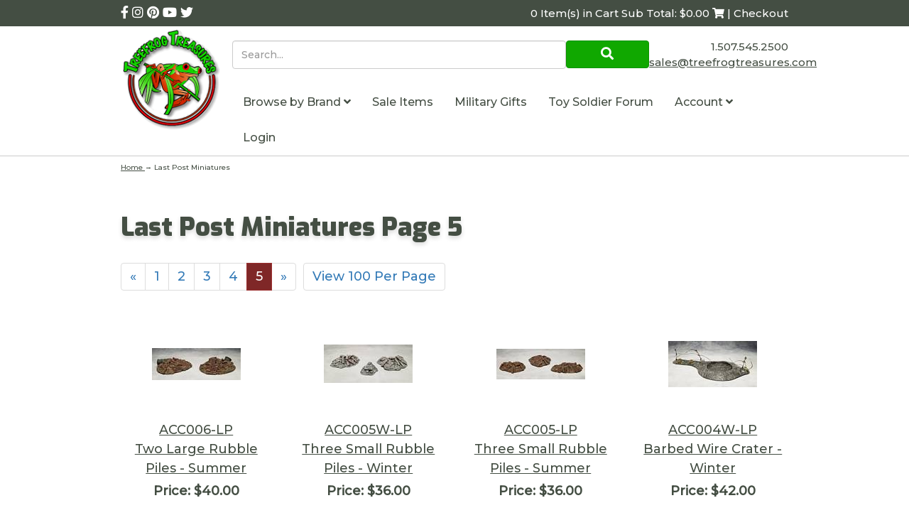

--- FILE ---
content_type: text/html; charset=utf-8
request_url: https://www.treefrogtreasures.com/m-90-last-post-miniatures.aspx?pagenum=5
body_size: 12749
content:

<!DOCTYPE html>
<html xmlns="http://www.w3.org/1999/xhtml">
<head id="ctl00_Head1"><meta http-equiv="Content-Type" content="text/html;&#32;charset=utf-8" /><meta name="p:domain_verify" content="5e6928f259ee7a0187a530fa17f81265" /><title>
	Treefrog Treasures - Last Post Miniatures Page 5
</title><meta name="description" content="Last&#32;Post&#32;Miniatures" /><meta name="keywords" content="Last&#32;Post&#32;Miniatures" /><meta http-equiv="X-UA-Compatible" content="IE=edge" /><meta name="viewport" content="width=device-width,&#32;initial-scale=1.0" />

	
	<script src="jscripts/jquery.min.js" type="text/javascript"></script>
	<script type="text/javascript">
		adnsf$ = jQuery; 

		$(function () {
			var $radios = $('input:radio');			
			var $radioLabels = $radios.next('label');
			if ($radios.length = $radioLabels.length) {
				$radios.addClass("tft-radios");
				$radioLabels.addClass("tft-radio-labels");
			}			
		});
	</script>
	<link rel="stylesheet" href="https://use.fontawesome.com/releases/v5.10.2/css/all.css" /><link rel="stylesheet" href="https://use.fontawesome.com/releases/v5.10.2/css/v4-shims.css" /><link href="https://fonts.googleapis.com/css?family=Exo:900|Montserrat:500&amp;display=swap" rel="stylesheet" />
	<script src="App_Templates/Skin_1/js/bootstrap.min.js" type="text/javascript"></script>
	<script src="App_Templates/Skin_1/js/treefrog.js" type="text/javascript"></script>
    	<script>
						window.dataLayer = window.dataLayer || [];

						
						window.addEventListener('load', function() {
							
					$('.add-to-cart').click(function(e){
						let results = '';
						let clickID = e.target.id; 
						//let itemID = clickID.substring(0, clickID.lastIndexOf('_')); //aspdnsf v10
						let itemID = clickID.substring(clickID.indexOf('_')+1); //aspdnsf v9
						let target = $(e.target); 
						//let quantity = parseInt(target.siblings('.add-to-cart-quantity').children('input.quantity-field').val()); //quantity is sibling of addtocart, validate selector
						let quantity = parseInt(target.parent().siblings('.add-to-cart-quantity').children('input.quantity-field').val()); //quantity parent is sibing to addtocart parent, validate selector

						for(let i = 0;i < window.dataLayer.length;i++) {
							if(window.dataLayer[i].hasOwnProperty('ecommerce') && window.dataLayer[i].ecommerce !== null) {
								for(let j = 0;j < window.dataLayer[i].ecommerce.items.length;j++) {
									//console.log(window.dataLayer[i].ecommerce.items[j]);
									if(Object.keys(window.dataLayer[i].ecommerce.items[j]).find(key => window.dataLayer[i].ecommerce.items[j][key] === itemID)) {
										results = window.dataLayer[i].ecommerce.items[j];
										//console.log(results);
									}
								}
							}
						};

						window.dataLayer.push({ ecommerce : null }); 
						window.dataLayer.push({
							'event' : 'add_to_cart',
							'ecommerce' : {
								items: [
									{
										'item_id' : results.item_id,
										'item_name' : results.item_name,
										'currency' : results.currency,
										'discount' : results.discount,
										'item_brand' : results.item_brand,
										'item_category' : results.item_category,
										'item_variant' : results.item_variant,
										'price' : results.price,
										'quantity' : quantity
									}
								]
							}
						});
					});
				
				$(function() {
					
					let storage = window.localStorage;
					let start_url = storage.getItem('start_url');
					let return_from_url = storage.getItem('return_from_url');
					let return_to_url = storage.getItem('return_to_url');

					
					storage.setItem('start_url', return_from_url);
					storage.setItem('return_from_url', return_to_url);
					storage.setItem('return_to_url', window.location.href);

					
					start_url = storage.getItem('start_url');
					return_from_url = storage.getItem('return_from_url');
					return_to_url = storage.getItem('return_to_url');
					
					
					if(start_url.includes('www.treefrogtreasures.com') && return_to_url.includes('www.treefrogtreasures.com') && return_from_url.includes('www.treefrogtreasures.com') && start_url === return_to_url && return_to_url != return_from_url) {
						window.dataLayer.push({
							'event' : 'pogo_sticking',
							'urls' : {
								start_url : start_url,
								return_to_url : return_to_url,
								return_from_url : return_from_url,
							}
						});
					}
					
				});
			

						});
						
					</script><!-- Google Tag Manager -->
<script>(function(w,d,s,l,i){w[l]=w[l]||[];w[l].push({'gtm.start':
new Date().getTime(),event:'gtm.js'});var f=d.getElementsByTagName(s)[0],
j=d.createElement(s),dl=l!='dataLayer'?'&l='+l:'';j.async=true;j.src=
'https://www.googletagmanager.com/gtm.js?id='+i+dl;f.parentNode.insertBefore(j,f);
})(window,document,'script','dataLayer','GTM-5D6R73J');</script>
<!-- End Google Tag Manager --><link rel="canonical" href="https://www.treefrogtreasures.com/m-90-last-post-miniatures.aspx?pagenum=5" /><link href="App_Themes/Skin_1/base.css" type="text/css" rel="stylesheet" /><link href="App_Themes/Skin_1/css/treefrog.css" type="text/css" rel="stylesheet" /></head>
<body>
		
	<!-- Respond.js IE8 support of media queries -->
	<!--[if lt IE 9]>
	  <script src="https://oss.maxcdn.com/libs/respond.js/1.3.0/respond.min.js"></script>
	<![endif]-->
	<!--
PAGE INVOCATION: /m-90-last-post-miniatures.aspx?pagenum=5
PAGE REFERRER: 
STORE LOCALE: en-US
STORE CURRENCY: USD
CUSTOMER ID: 0
AFFILIATE ID: 0
CUSTOMER LOCALE: en-US
CURRENCY SETTING: USD
CACHE MENUS: False
-->


	
	<!-- Google Tag Manager (noscript) -->
<noscript><iframe src="https://www.googletagmanager.com/ns.html?id=GTM-5D6R73J"
height="0" width="0" style="display:none;visibility:hidden"></iframe></noscript>
<!-- End Google Tag Manager (noscript) -->

	<form method="post" action="./m-90-last-post-miniatures.aspx?pagenum=5" id="aspnetForm">
<div class="aspNetHidden">
<input type="hidden" name="_TSM_HiddenField_" id="_TSM_HiddenField_" value="qxoLeSOpFNCaGHHWeJQKsMsqazolg7juf9_DYYroyII1" />
<input type="hidden" name="__EVENTTARGET" id="__EVENTTARGET" value="" />
<input type="hidden" name="__EVENTARGUMENT" id="__EVENTARGUMENT" value="" />
<input type="hidden" name="__VIEWSTATE" id="__VIEWSTATE" value="/[base64]/[base64]/cGFnZW51bT00Ij40PC9hPjwvbGk+PGxpIGNsYXNzPSJwYWdlLWxpbmsgYWN0aXZlIj48YSBjbGFzcz0icGFnZS1udW1iZXIiIGhyZWY9Ii9tLTkwLWxhc3QtcG9zdC1taW5pYXR1cmVzLmFzcHg/[base64]/[base64]/[base64]/[base64]" />
</div>

<script type="text/javascript">
//<![CDATA[
var theForm = document.forms['aspnetForm'];
if (!theForm) {
    theForm = document.aspnetForm;
}
function __doPostBack(eventTarget, eventArgument) {
    if (!theForm.onsubmit || (theForm.onsubmit() != false)) {
        theForm.__EVENTTARGET.value = eventTarget;
        theForm.__EVENTARGUMENT.value = eventArgument;
        theForm.submit();
    }
}
//]]>
</script>


<script src="/WebResource.axd?d=BjjPxwb_UqLkJ6zEH012pqTkOptjfox7x7Y8rW_xo8E5HIfIQpLbc6mMsRWDIDjtwBc2mug8BijrlX0YzZjMpotjh0w1&amp;t=638392961798026697" type="text/javascript"></script>


<script src="jscripts/formvalidate.js" type="text/javascript"></script>
<script src="jscripts/core.js" type="text/javascript"></script>
<script src="/ScriptResource.axd?d=P5TEGNIxIkMc873I4AIikftXzfrI4x-lAM1QGt5BI78B2MgqvaMIq42gCy9bJUT6LPW4NZn9Y0UqaGTu6i1qmoscCMLoqmkccfEFVMeZ-jvY_h0R0&amp;t=ffffffffda74082d" type="text/javascript"></script>
<script src="/ScriptResource.axd?d=sYmwi7ydKMTixNc6JPj2w8cdhW4NAL5UKphYhVcg0LRM8r14O5crPC3h2P9BqaoyViqf6KecWqv8-rpGWF5dIHaFG8gr9UIg1gFSqx0S_jaorUgWnRYXf3lr_KLCSnRRmH80Qg2&amp;t=ffffffffda74082d" type="text/javascript"></script>
<script src="jscripts/product.js" type="text/javascript"></script>
<script src="https://www.treefrogtreasures.com/CombineScriptsHandler.axd?_TSM_CombinedScripts_=True&amp;v=qxoLeSOpFNCaGHHWeJQKsMsqazolg7juf9_DYYroyII1&amp;_TSM_Bundles_=&amp;cdn=False" type="text/javascript"></script>
<div class="aspNetHidden">

	<input type="hidden" name="__VIEWSTATEGENERATOR" id="__VIEWSTATEGENERATOR" value="87253A2F" />
	<input type="hidden" name="__EVENTVALIDATION" id="__EVENTVALIDATION" value="/wEdAAM8HOa9de8aboC3ey9ObzqzYfj5baa9LIXugou9jcsh+UivYC6RhwXP6IaNwcU/5LFLADYF2VGiLHMU0qhdO3SyrMh+7A==" />
</div>
	

		<div class="main-background">
			<div class="bg-primary header-cart-links">
				<div class="container">
					<div class="row">
					<div class="col-xs-5">
						<!-- READ FROM DB --><div class="social-links-header">
<a href="https://www.facebook.com/treefrogtreasures/" title="Treefrog Treasures Facebook">
<em class="fa fa-facebook"></em>
</a>
<a href="https://www.instagram.com/treefrogtreasures/" title="Treefrog Treasures Instagram">
<em class="fa fa-instagram"></em>
</a>
<a href="https://www.pinterest.com/treefrogtreasur/" title="Treefrog Treasures Pinterest">
<em class="fa fa-pinterest"></em>
</a>
<a href="https://www.youtube.com/channel/UCB1WA09KIcuYkKawK7rYqiA?view_as=subscriber" title="Treefrog Treasures YouTube">
<em class="fa fa-youtube"></em>
</a>
<a href="https://twitter.com/SalesTreefrog" title="Treefrog Treasures Twitter">
<em class="fa fa-twitter"></em>
</a>
</div>
<style>
    .entity-page-product{
    margin-bottom:40px;
    text-align:center;
    }
    .search-box{
    height:40px;
    }
    .search-go{
    padding:5px;
    }
    .sub-entity-grid-item{
    margin-bottom:40px;
    text-align:center;
    }
    .grid-item-image-wrap{
    min-height:150px;
    display:flex;
    align-items:center;
    justify-content: center;
    }
    .retired{
    color:#902003;
    }
    .header-cart #tfv span:first-child {
    display: none; }
    @media (min-width: 992px) {
    .header-cart #tfv span:first-child {
    display: inline-block; } }
</style><!-- END OF DB -->
					</div>
					<div class="col-xs-7">
						<div class="text-right">
							<!-- READ FROM DB --><a runat="server" href="shoppingcart.aspx" class="header-cart">
<span id="tfv">
0 Item(s) in Cart
Sub Total: $0.00
<em class="fa fa-shopping-cart"></em> | Checkout
</span>
</a><!-- END OF DB -->
						</div>
					</div>
					</div>
				</div>
			</div>

			<div class="header-main">
				<div class="container">
					<div class="row no-gutter">
						<div class="col-xs-3 col-md-2">
							<!-- READ FROM DB --><a id="logo" class="logo" href="default.aspx" title="Treefrog Logo Link">
<img src="App_Themes/Skin_1/images/logo.png" alt="Tree Frog Logo" class="img-responsive" />
</a><!-- END OF DB -->
						</div>
						<div class="col-xs-9 col-md-10">
							<div class="row no-gutter">
								<div class="col-xs-9 col-md-9">
									<div class="top-navigation">
										<div onkeypress="javascript:return&#32;WebForm_FireDefaultButton(event,&#32;&#39;ctl00_Search1_SearchButton&#39;)">
	

	<div class="search-form">
		<input name="ctl00$Search1$SearchBox" type="text" id="ctl00_Search1_SearchBox" class="search-box&#32;form-control" placeholder="Search..." />
	
	<a id="ctl00_Search1_SearchButton" class="search-go&#32;btn&#32;btn-primary&#32;call-to-action" UseSubmitBehavior="false" href="javascript:__doPostBack(&#39;ctl00$Search1$SearchButton&#39;,&#39;&#39;)"><i aria-hidden=true class="fa fa-search"></i></a>
		</div>

</div>
									</div>
								</div>
								<div class="col-xs-3 visible-xs visible-sm">
									<span id="navicon" class="btn btn-primary">
										<i class="fa fa-navicon"></i>
									</span>
								</div>
								<div class="col-xs-12 col-md-3">
									<div class="header-right text-right">
										<!-- READ FROM DB -->	<div style="padding-top:8px">
			1.507.545.2500
		</div>
		<a href="t-contact.aspx" title="Contact TreeFrog Treasures">  
			<span class="__cf_email__" data-cfemail="0172606d6472417573646467736e667573646072747364722f626e6c">[email&#160;protected]</span>
		</a>
	<!-- END OF DB -->
									</div>
								</div>
								<div class="col-xs-12">
									<div class="top-navigation">
										<!-- READ FROM DB --><ul class="nav navbar-nav">
    <li id="navclose" class="text-right visible-xs visible-sm"><em class="fa fa-close"></em></li>
    <li class="dropdown"> <a data-toggle="dropdown" class="dropdown-toggle" href="#">
    Browse by Brand
    <em class="fa fa-angle-down"></em>      </a> <ul class="dropdown-menu" xmlns:msxsl="urn:schemas-microsoft-com:xslt">
  <li><a href="/c-1846-consignment.aspx">Consignment</a></li>
  <li><a href="/c-1861-first-legion.aspx">First Legion</a></li>
  <li><a href="/c-1294-john-jenkins-designs.aspx">John Jenkins Designs</a></li>
  <li><a href="/c-217-king-country.aspx">King &amp; Country</a></li>
  <li><a href="/c-4085-last-post-miniatures.aspx">Last Post Miniatures</a></li>
  <li><a href="/c-4233-sheffield-miniatures.aspx">Sheffield Miniatures</a></li>
  <li><a href="/c-3927-team-miniatures.aspx">Team Miniatures</a></li>
  <li><a href="/c-1684-thomas-gunn-miniatures.aspx">Thomas Gunn Miniatures</a></li>
  <li><a href="/c-4167-warpark.aspx">WarPark</a></li>
  <li><a href="/c-362-w-britain.aspx">W. Britain</a></li>
  <li class="divider"></li>
  <li class="menu-item-more"><a href="e-entitylist.aspx?entitytype=Category" class="menu-item-more">more...</a></li>
</ul>
    </li>
    <li> <a href="c-1053-sale-items.aspx" title="sale items">
    Sale Items
    </a>
    </li>
    <li> <a href="c-3759.aspx">    Military Gifts    </a> </li>
    <li> <a href="https://forum.treefrogtreasures.com/" target="_blank">    Toy Soldier Forum   </a> </li>
    <li class="dropdown"> <a data-toggle="dropdown" class="dropdown-toggle" href="#">      Account      <em class="fa fa-angle-down"></em>      </a>
    <ul class="dropdown-menu">
        <li><a href="account.aspx">          My Account          </a></li>
        <li><a href="account.aspx#OrderHistory">          My Orders          </a></li>
        <li><a href="wishlist.aspx">          My Wishlist          </a></li>
        <li class="divider"> </li>
        <li> <a href="signin.aspx">Login</a> </li>
    </ul>
    </li>
    <li> <a href="signin.aspx">Login</a> </li>
</ul>
<style>
    .top-navigation .navbar-nav {
    position: fixed;
    top: 0;
    right: -281px;
    bottom: 0;
    background: #444E43;
    z-index: 100;
    width: 281px;
    margin: 0;
    color: #fff;
    transition: right ease-in 0.1s; }
    .top-navigation .navbar-nav.open {
    right: 0; }
    @media (min-width: 992px) {
    .top-navigation .navbar-nav {
    color: #444E43;
    width: unset;
    position: static;
    background-color: #fff; } }
    .top-navigation .navbar-nav > li > a {
    color: #fff; }
    @media (min-width: 992px) {
    .top-navigation .navbar-nav > li > a {
    color: #444E43; } }
    .top-navigation .dropdown-menu > li > a {
    color: #fff; }
    .top-navigation .dropdown-menu > li > a:hover {
    background-color: transparent; }
    @media (min-width: 992px) {
    .top-navigation .dropdown-menu > li > a {
    color: #444E43; } }
    #navicon {
    margin-top: 1rem;
    margin-left: 4px; }
    @media (min-width: 992px) {
    #navicon {
    display: none; } }
    #tfv {
    display: inline-block;
    font-size: 10px; }
    @media (min-width: 992px) {
    #tfv {
    font-size: 15px; } }
    .no-gutter {
    margin-right: 0;
    margin-left: 0; }
    .no-gutter > [class*="col-"] {
    padding-right: 0;
    padding-left: 0; }
    .header-right {
    font-size: 15px;
    padding-top: 1rem; }
    .logo img {
    width: 100%;
    max-width: 145px; }
    .top-navigation .nav .open > a, .top-navigation .nav .open > a:hover, .top-navigation .nav .open > a:focus {
    background-color: transparent; }
</style>
<script data-cfasync="false" src="/cdn-cgi/scripts/5c5dd728/cloudflare-static/email-decode.min.js"></script><script>
	$('#navicon').click(function () {
		$('.top-navigation .navbar-nav').addClass('open');
	});
	$('#navclose').click(function () {
		$('.top-navigation .navbar-nav').removeClass('open');
	});
</script><!-- END OF DB -->
									</div>
								</div>
							</div>
						</div>
					</div>
				</div>
			</div>
			<div class="breadcrumb breadcrumb-wrapper">
				<div class="container">
				
				<a href="default.aspx" id="ctl00_homeLink" class="homeLink">
					Home
				</a>
				&rarr;
				<span class="SectionTitleText">Last Post Miniatures</span>
					</div>
			</div>

			<div class="body-wrapper">
					
				<!-- CONTENTS START -->
				<div class="main-content">
					<div class="container">
						
	<div id="ctl00_PageContent_pnlContent">
	
		<span class="paypalAd">
			
		</span>
		<!-- XmlPackage: entity.gridwithprices.xml.config -->
<script>
					window.dataLayer.push({ ecommerce : null });
					window.dataLayer.push({
						'event' : 'view_item_list',
						'ecommerce' : {
							items: [
							
					{
						
						'item_id' : '31286_36116',
						'item_name' : 'Two Large Rubble Piles - Summer',
						
						'currency' : 'USD',
						'discount': 0.0000,
						
                            'index': 1,
                        
						'item_brand' : 'Last Post Miniatures',
						'item_category' : 'Buildings &amp; Structural Accessories',
						
						'item_list_id': 'manufacturer',
						'item_list_name': '',
						'item_variant' : '',
						
						'price' : 40.0000,
						'quantity' : 1
					}
					,
					{
						
						'item_id' : '31285_36115',
						'item_name' : 'Three Small Rubble Piles - Winter',
						
						'currency' : 'USD',
						'discount': 0.0000,
						
                            'index': 2,
                        
						'item_brand' : 'Last Post Miniatures',
						'item_category' : 'Buildings &amp; Structural Accessories',
						
						'item_list_id': 'manufacturer',
						'item_list_name': '',
						'item_variant' : '',
						
						'price' : 36.0000,
						'quantity' : 1
					}
					,
					{
						
						'item_id' : '31284_36114',
						'item_name' : 'Three Small Rubble Piles - Summer',
						
						'currency' : 'USD',
						'discount': 0.0000,
						
                            'index': 3,
                        
						'item_brand' : 'Last Post Miniatures',
						'item_category' : 'Buildings &amp; Structural Accessories',
						
						'item_list_id': 'manufacturer',
						'item_list_name': '',
						'item_variant' : '',
						
						'price' : 36.0000,
						'quantity' : 1
					}
					,
					{
						
						'item_id' : '32695_38015',
						'item_name' : 'Barbed Wire Crater - Winter',
						
						'currency' : 'USD',
						'discount': 0.0000,
						
                            'index': 4,
                        
						'item_brand' : 'Last Post Miniatures',
						'item_category' : 'Bases &amp; Terrain',
						
						'item_list_id': 'manufacturer',
						'item_list_name': '',
						'item_variant' : '',
						
						'price' : 42.0000,
						'quantity' : 1
					}
					,
					{
						
						'item_id' : '32694_38014',
						'item_name' : 'Barbed Wire Crater - Mud',
						
						'currency' : 'USD',
						'discount': 0.0000,
						
                            'index': 5,
                        
						'item_brand' : 'Last Post Miniatures',
						'item_category' : 'Bases &amp; Terrain',
						
						'item_list_id': 'manufacturer',
						'item_list_name': '',
						'item_variant' : '',
						
						'price' : 42.0000,
						'quantity' : 1
					}
					,
					{
						
						'item_id' : '32692_38012',
						'item_name' : 'Barbed Wire Crater - Summer',
						
						'currency' : 'USD',
						'discount': 0.0000,
						
                            'index': 6,
                        
						'item_brand' : 'Last Post Miniatures',
						'item_category' : 'Bases &amp; Terrain',
						
						'item_list_id': 'manufacturer',
						'item_list_name': '',
						'item_variant' : '',
						
						'price' : 42.0000,
						'quantity' : 1
					}
					,
					{
						
						'item_id' : '32693_38013',
						'item_name' : 'Barbed Wire Crater - Desert',
						
						'currency' : 'USD',
						'discount': 0.0000,
						
                            'index': 7,
                        
						'item_brand' : 'Last Post Miniatures',
						'item_category' : 'Bases &amp; Terrain',
						
						'item_list_id': 'manufacturer',
						'item_list_name': '',
						'item_variant' : '',
						
						'price' : 42.0000,
						'quantity' : 1
					}
					,
					{
						
						'item_id' : '31271_36101',
						'item_name' : 'Barbed Wire Section - Winter',
						
						'currency' : 'USD',
						'discount': 0.0000,
						
                            'index': 8,
                        
						'item_brand' : 'Last Post Miniatures',
						'item_category' : 'Bases &amp; Terrain',
						
						'item_list_id': 'manufacturer',
						'item_list_name': '',
						'item_variant' : '',
						
						'price' : 36.0000,
						'quantity' : 1
					}
					,
					{
						
						'item_id' : '31270_36100',
						'item_name' : 'Barbed Wire Section - Mud',
						
						'currency' : 'USD',
						'discount': 0.0000,
						
                            'index': 9,
                        
						'item_brand' : 'Last Post Miniatures',
						'item_category' : 'Bases &amp; Terrain',
						
						'item_list_id': 'manufacturer',
						'item_list_name': '',
						'item_variant' : '',
						
						'price' : 36.0000,
						'quantity' : 1
					}
					,
					{
						
						'item_id' : '31268_36098',
						'item_name' : 'Barbed Wire Section - Summer',
						
						'currency' : 'USD',
						'discount': 0.0000,
						
                            'index': 10,
                        
						'item_brand' : 'Last Post Miniatures',
						'item_category' : 'Bases &amp; Terrain',
						
						'item_list_id': 'manufacturer',
						'item_list_name': '',
						'item_variant' : '',
						
						'price' : 36.0000,
						'quantity' : 1
					}
					,
					{
						
						'item_id' : '31269_36099',
						'item_name' : 'Barbed Wire Section - Desert',
						
						'currency' : 'USD',
						'discount': 0.0000,
						
                            'index': 11,
                        
						'item_brand' : 'Last Post Miniatures',
						'item_category' : 'Bases &amp; Terrain',
						
						'item_list_id': 'manufacturer',
						'item_list_name': '',
						'item_variant' : '',
						
						'price' : 36.0000,
						'quantity' : 1
					}
					,
					{
						
						'item_id' : '31266_36096',
						'item_name' : 'Small Generic Crates with 2 Barb Wire Coils',
						
						'currency' : 'USD',
						'discount': 0.0000,
						
                            'index': 12,
                        
						'item_brand' : 'Last Post Miniatures',
						'item_category' : 'Supplies',
						
						'item_list_id': 'manufacturer',
						'item_list_name': '',
						'item_variant' : '',
						
						'price' : 36.0000,
						'quantity' : 1
					}
					,
					{
						
						'item_id' : '31267_36097',
						'item_name' : 'Small German Crates with 2 Barb Wire Coils',
						
						'currency' : 'USD',
						'discount': 0.0000,
						
                            'index': 13,
                        
						'item_brand' : 'Last Post Miniatures',
						'item_category' : 'Supplies',
						
						'item_list_id': 'manufacturer',
						'item_list_name': '',
						'item_variant' : '',
						
						'price' : 36.0000,
						'quantity' : 1
					}
					
							]
						}
					});
			</script><div class="page-wrap entity-page">
  <h1 class="entity-page-header">Last Post Miniatures Page 5</h1>
  <div class="entity-paging-wrap paging-wrap-top "><ul class="pagination"><li class="pager-back"><a href="/m-90-last-post-miniatures.aspx?pagenum=4">&laquo;</a></li><li><a class="page-number" href="/m-90-last-post-miniatures.aspx?pagenum=1">1</a></li><li class="page-link"><a class="page-number" href="/m-90-last-post-miniatures.aspx?pagenum=2">2</a></li><li class="page-link"><a class="page-number" href="/m-90-last-post-miniatures.aspx?pagenum=3">3</a></li><li class="page-link"><a class="page-number" href="/m-90-last-post-miniatures.aspx?pagenum=4">4</a></li><li class="page-link active"><a class="page-number" href="/m-90-last-post-miniatures.aspx?pagenum=5">5</a></li><li></li><li class="pager-forward"><span class="disabled">&raquo;</span></li></ul> 
									<ul class="pagination">
      <li><a href="/m-90-last-post-miniatures.aspx?pagesize=100&#xD;&#xA;														">View 100 Per Page
													</a></li>
    </ul>
  </div>
  <div class="entity-page-products">
    <div class="row entity-page-product-row">
      <div class="entity-page-product grid-item col-xs-6 col-sm-3">
        <div class="entity-product-image-wrap grid-item-image-wrap"><a href="/p-31286-two-large-rubble-piles-summer.aspx"><img src="/images/product/icon/ACC006-LP.jpg" alt="Two Large Rubble Piles - Summer" class="img-thumbnail img-responsive entity-product-image grid-item-image"></a></div><a href="/p-31286-two-large-rubble-piles-summer.aspx"><div>ACC006-LP</div>
          <div class="entity-product-name-wrap grid-item-name-wrap">Two Large Rubble Piles - Summer</div></a><div class="entity-product-price-wrap grid-item-price-wrap"><div class="price-wrap"><div class="variant-price"><span>Price:</span> $40.00</div> <meta itemprop="price" content="40.00"/><meta itemprop="priceCurrency" content="USD"/></div></div>
        <div class="entity-product-stock-wrap"></div>
      </div>
      <div class="entity-page-product grid-item col-xs-6 col-sm-3">
        <div class="entity-product-image-wrap grid-item-image-wrap"><a href="/p-31285-three-small-rubble-piles-winter.aspx"><img src="/images/product/icon/ACC005W-LP.jpg" alt="Three Small Rubble Piles - Winter" class="img-thumbnail img-responsive entity-product-image grid-item-image"></a></div><a href="/p-31285-three-small-rubble-piles-winter.aspx"><div>ACC005W-LP</div>
          <div class="entity-product-name-wrap grid-item-name-wrap">Three Small Rubble Piles - Winter</div></a><div class="entity-product-price-wrap grid-item-price-wrap"><div class="price-wrap"><div class="variant-price"><span>Price:</span> $36.00</div> <meta itemprop="price" content="36.00"/><meta itemprop="priceCurrency" content="USD"/></div></div>
        <div class="entity-product-stock-wrap"></div>
      </div>
      <div class="clearfix visible-xs entity-product-extra-small-clear"></div>
      <div class="entity-page-product grid-item col-xs-6 col-sm-3">
        <div class="entity-product-image-wrap grid-item-image-wrap"><a href="/p-31284-three-small-rubble-piles-summer.aspx"><img src="/images/product/icon/ACC005-LP.jpg" alt="Three Small Rubble Piles - Summer" class="img-thumbnail img-responsive entity-product-image grid-item-image"></a></div><a href="/p-31284-three-small-rubble-piles-summer.aspx"><div>ACC005-LP</div>
          <div class="entity-product-name-wrap grid-item-name-wrap">Three Small Rubble Piles - Summer</div></a><div class="entity-product-price-wrap grid-item-price-wrap"><div class="price-wrap"><div class="variant-price"><span>Price:</span> $36.00</div> <meta itemprop="price" content="36.00"/><meta itemprop="priceCurrency" content="USD"/></div></div>
        <div class="entity-product-stock-wrap"></div>
      </div>
      <div class="entity-page-product grid-item col-xs-6 col-sm-3">
        <div class="entity-product-image-wrap grid-item-image-wrap"><a href="/p-32695-barbed-wire-crater-winter.aspx"><img src="/images/product/icon/ACC004W-LP.jpg" alt="Barbed Wire Crater - Winter" class="img-thumbnail img-responsive entity-product-image grid-item-image"></a></div><a href="/p-32695-barbed-wire-crater-winter.aspx"><div>ACC004W-LP</div>
          <div class="entity-product-name-wrap grid-item-name-wrap">Barbed Wire Crater - Winter</div></a><div class="entity-product-price-wrap grid-item-price-wrap"><div class="price-wrap"><div class="variant-price"><span>Price:</span> $42.00</div> <meta itemprop="price" content="42.00"/><meta itemprop="priceCurrency" content="USD"/></div></div>
        <div class="entity-product-stock-wrap"></div>
      </div>
      <div class="clearfix visible-xs entity-product-extra-small-clear"></div></div><div class="row  entity-page-product-row"><div class="entity-page-product grid-item col-xs-6 col-sm-3">
        <div class="entity-product-image-wrap grid-item-image-wrap"><a href="/p-32694-barbed-wire-crater-mud.aspx"><img src="/images/product/icon/ACC004M-LP.jpg" alt="Barbed Wire Crater - Mud" class="img-thumbnail img-responsive entity-product-image grid-item-image"></a></div><a href="/p-32694-barbed-wire-crater-mud.aspx"><div>ACC004M-LP</div>
          <div class="entity-product-name-wrap grid-item-name-wrap">Barbed Wire Crater - Mud</div></a><div class="entity-product-price-wrap grid-item-price-wrap"><div class="price-wrap"><div class="variant-price"><span>Price:</span> $42.00</div> <meta itemprop="price" content="42.00"/><meta itemprop="priceCurrency" content="USD"/></div></div>
        <div class="entity-product-stock-wrap"></div>
      </div>
      <div class="entity-page-product grid-item col-xs-6 col-sm-3">
        <div class="entity-product-image-wrap grid-item-image-wrap"><a href="/p-32692-barbed-wire-crater-summer.aspx"><img src="/images/product/icon/ACC004-LP.jpg" alt="Barbed Wire Crater - Summer" class="img-thumbnail img-responsive entity-product-image grid-item-image"></a></div><a href="/p-32692-barbed-wire-crater-summer.aspx"><div>ACC004-LP</div>
          <div class="entity-product-name-wrap grid-item-name-wrap">Barbed Wire Crater - Summer</div></a><div class="entity-product-price-wrap grid-item-price-wrap"><div class="price-wrap"><div class="variant-price"><span>Price:</span> $42.00</div> <meta itemprop="price" content="42.00"/><meta itemprop="priceCurrency" content="USD"/></div></div>
        <div class="entity-product-stock-wrap"></div>
      </div>
      <div class="clearfix visible-xs entity-product-extra-small-clear"></div>
      <div class="entity-page-product grid-item col-xs-6 col-sm-3">
        <div class="entity-product-image-wrap grid-item-image-wrap"><a href="/p-32693-barbed-wire-crater-desert.aspx"><img src="/images/product/icon/ACC004D-LP.jpg" alt="Barbed Wire Crater - Desert" class="img-thumbnail img-responsive entity-product-image grid-item-image"></a></div><a href="/p-32693-barbed-wire-crater-desert.aspx"><div>ACC004D-LP</div>
          <div class="entity-product-name-wrap grid-item-name-wrap">Barbed Wire Crater - Desert</div></a><div class="entity-product-price-wrap grid-item-price-wrap"><div class="price-wrap"><div class="variant-price"><span>Price:</span> $42.00</div> <meta itemprop="price" content="42.00"/><meta itemprop="priceCurrency" content="USD"/></div></div>
        <div class="entity-product-stock-wrap"></div>
      </div>
      <div class="entity-page-product grid-item col-xs-6 col-sm-3">
        <div class="entity-product-image-wrap grid-item-image-wrap"><a href="/p-31271-barbed-wire-section-winter.aspx"><img src="/images/product/icon/ACC003W-LP.jpg" alt="Barbed Wire Section - Winter" class="img-thumbnail img-responsive entity-product-image grid-item-image"></a></div><a href="/p-31271-barbed-wire-section-winter.aspx"><div>ACC003W-LP</div>
          <div class="entity-product-name-wrap grid-item-name-wrap">Barbed Wire Section - Winter</div></a><div class="entity-product-price-wrap grid-item-price-wrap"><div class="price-wrap"><div class="variant-price"><span>Price:</span> $36.00</div> <meta itemprop="price" content="36.00"/><meta itemprop="priceCurrency" content="USD"/></div></div>
        <div class="entity-product-stock-wrap"></div>
      </div>
      <div class="clearfix visible-xs entity-product-extra-small-clear"></div></div><div class="row  entity-page-product-row"><div class="entity-page-product grid-item col-xs-6 col-sm-3">
        <div class="entity-product-image-wrap grid-item-image-wrap"><a href="/p-31270-barbed-wire-section-mud.aspx"><img src="/images/product/icon/ACC003M-LP.jpg" alt="Barbed Wire Section - Mud" class="img-thumbnail img-responsive entity-product-image grid-item-image"></a></div><a href="/p-31270-barbed-wire-section-mud.aspx"><div>ACC003M-LP</div>
          <div class="entity-product-name-wrap grid-item-name-wrap">Barbed Wire Section - Mud</div></a><div class="entity-product-price-wrap grid-item-price-wrap"><div class="price-wrap"><div class="variant-price"><span>Price:</span> $36.00</div> <meta itemprop="price" content="36.00"/><meta itemprop="priceCurrency" content="USD"/></div></div>
        <div class="entity-product-stock-wrap"></div>
      </div>
      <div class="entity-page-product grid-item col-xs-6 col-sm-3">
        <div class="entity-product-image-wrap grid-item-image-wrap"><a href="/p-31268-barbed-wire-section-summer.aspx"><img src="/images/product/icon/ACC003-LP.jpg" alt="Barbed Wire Section - Summer" class="img-thumbnail img-responsive entity-product-image grid-item-image"></a></div><a href="/p-31268-barbed-wire-section-summer.aspx"><div>ACC003-LP</div>
          <div class="entity-product-name-wrap grid-item-name-wrap">Barbed Wire Section - Summer</div></a><div class="entity-product-price-wrap grid-item-price-wrap"><div class="price-wrap"><div class="variant-price"><span>Price:</span> $36.00</div> <meta itemprop="price" content="36.00"/><meta itemprop="priceCurrency" content="USD"/></div></div>
        <div class="entity-product-stock-wrap"></div>
      </div>
      <div class="clearfix visible-xs entity-product-extra-small-clear"></div>
      <div class="entity-page-product grid-item col-xs-6 col-sm-3">
        <div class="entity-product-image-wrap grid-item-image-wrap"><a href="/p-31269-barbed-wire-section-desert.aspx"><img src="/images/product/icon/ACC003D-LP.jpg" alt="Barbed Wire Section - Desert" class="img-thumbnail img-responsive entity-product-image grid-item-image"></a></div><a href="/p-31269-barbed-wire-section-desert.aspx"><div>ACC003D-LP</div>
          <div class="entity-product-name-wrap grid-item-name-wrap">Barbed Wire Section - Desert</div></a><div class="entity-product-price-wrap grid-item-price-wrap"><div class="price-wrap"><div class="variant-price"><span>Price:</span> $36.00</div> <meta itemprop="price" content="36.00"/><meta itemprop="priceCurrency" content="USD"/></div></div>
        <div class="entity-product-stock-wrap"></div>
      </div>
      <div class="entity-page-product grid-item col-xs-6 col-sm-3">
        <div class="entity-product-image-wrap grid-item-image-wrap"><a href="/p-31266-small-generic-crates-with-2-barb-wire-coils.aspx"><img src="/images/product/icon/ACC002-LP.jpg" alt="Small Generic Crates with 2 Barb Wire Coils" class="img-thumbnail img-responsive entity-product-image grid-item-image"></a></div><a href="/p-31266-small-generic-crates-with-2-barb-wire-coils.aspx"><div>ACC002-LP</div>
          <div class="entity-product-name-wrap grid-item-name-wrap">Small Generic Crates with 2 Barb Wire Coils</div></a><div class="entity-product-price-wrap grid-item-price-wrap"><div class="price-wrap"><div class="variant-price"><span>Price:</span> $36.00</div> <meta itemprop="price" content="36.00"/><meta itemprop="priceCurrency" content="USD"/></div></div>
        <div class="entity-product-stock-wrap"></div>
      </div>
      <div class="clearfix visible-xs entity-product-extra-small-clear"></div></div><div class="row  entity-page-product-row"><div class="entity-page-product grid-item col-xs-6 col-sm-3">
        <div class="entity-product-image-wrap grid-item-image-wrap"><a href="/p-31267-small-german-crates-with-2-barb-wire-coils.aspx"><img src="/images/product/icon/ACC002G-LP.jpg" alt="Small German Crates with 2 Barb Wire Coils" class="img-thumbnail img-responsive entity-product-image grid-item-image"></a></div><a href="/p-31267-small-german-crates-with-2-barb-wire-coils.aspx"><div>ACC002G-LP</div>
          <div class="entity-product-name-wrap grid-item-name-wrap">Small German Crates with 2 Barb Wire Coils</div></a><div class="entity-product-price-wrap grid-item-price-wrap"><div class="price-wrap"><div class="variant-price"><span>Price:</span> $36.00</div> <meta itemprop="price" content="36.00"/><meta itemprop="priceCurrency" content="USD"/></div></div>
        <div class="entity-product-stock-wrap"></div>
      </div>
    </div>
  </div>
  <div class="entity-paging-wrap paging-wrap-bottom "><ul class="pagination"><li class="pager-back"><a href="/m-90-last-post-miniatures.aspx?pagenum=4">&laquo;</a></li><li><a class="page-number" href="/m-90-last-post-miniatures.aspx?pagenum=1">1</a></li><li class="page-link"><a class="page-number" href="/m-90-last-post-miniatures.aspx?pagenum=2">2</a></li><li class="page-link"><a class="page-number" href="/m-90-last-post-miniatures.aspx?pagenum=3">3</a></li><li class="page-link"><a class="page-number" href="/m-90-last-post-miniatures.aspx?pagenum=4">4</a></li><li class="page-link active"><a class="page-number" href="/m-90-last-post-miniatures.aspx?pagenum=5">5</a></li><li></li><li class="pager-forward"><span class="disabled">&raquo;</span></li></ul> 
									<ul class="pagination">
      <li><a href="/m-90-last-post-miniatures.aspx?pagesize=100&#xD;&#xA;														">View 100 Per Page
													</a></li>
    </ul>
  </div>
</div>  
	
</div>

					</div>
				</div>
				<!-- CONTENTS END -->
			</div>

			<div class="bg-primary-dark footer">
				<div class="newsletter-signup">
					<div class="container">
						<!-- READ FROM DB --><div id="newsletter" style="padding:2.5rem; background:rgba(0,0,0,0.5);margin-bottom:2rem;">
<div class="row">
<div class="col-md-8">
<h3 style="color:white;margin-top:0;">Sign up for our newsletter!</h3>
Find out about new products, special promotions and general Treefrog Treasures news.
</div>
<div class="col-md-4">
<a class="btn btn-primary btn-block" onclick="javascript:void window.open('http://visitor.r20.constantcontact.com/d.jsp?llr=abb47ubab&amp;m=1101286835232&amp;p=oi','1364307006038','width=770,height=650,toolbar=0,menubar=0,location=0,status=1,scrollbars=1,resizable=1,left=0,top=0');return false;" href="http://visitor.r20.constantcontact.com/d.jsp?llr=abb47ubab&amp;m=1101286835232&amp;p=oi">
Subscribe</a>
</div>
</div>
</div><!-- END OF DB -->
					</div>
				</div>
				<div class="container">
					<!-- READ FROM DB --><div class="footer-menus">
<div class="row">
<div class="col-md-4">
<ul class="footer-links">
    <li> <a href="account.aspx">      My Account      </a> </li>
    <li> <a href="t-about.aspx">      About Us      </a> </li>
    <li> <a href="t-shipping.aspx">      How to Order/Shipping Information      </a> </li>
    <li> <a href="t-contact.aspx">      Contact Info      </a> </li>
    <li> <a href="t-faq.aspx">      FAQ      </a> </li>
    <li> <a href="t-returns.aspx">      Return Policy      </a> </li>
    <li> <a href="t-privacy.aspx">      Privacy Policy      </a> </li>
    <li> <a href="https://www.facebook.com/treefrogtreasures/events" target="_blank">      Calendar of Events      </a> </li>
</ul>
</div>
<div class="col-sm-4 subfooter-box-bottom-space subfooter-box-middle">
<div class="subfooter-box">
<div class="subfooter-box-inner">
<div class="subfooter-box-title">Helpful Links</div>
<div><a href="wishlist.aspx"><span class="subfooter-text-color">My Wishlist</span></a></div>
<div><a href="sitemap.aspx"><span class="subfooter-text-color">Site Map</span></a></div>
<div><a href="account.aspx?#OrderHistory"><span class="subfooter-text-color">Order History</span></a></div>
<div><a href="signin.aspx"><span class="subfooter-text-color" id="spnSignInOut">Login</span></a></div>
<div id="divCreatAccountFooter"><a href="createaccount.aspx?checkout=false"><span class="subfooter-text-color">Register</span></a></div>
</div>
</div>
</div>
<div class="col-sm-4">
<div class="subfooter-box">
<div class="subfooter-box-inner">
<div class="subfooter-box-address">© Copyright 2026</div>
<div style="font-size: 20px; padding-bottom: 5px;">Treefrog Treasures</div>
<div>2416 East River Road NE
<br />
</div>
<div>Rochester, MN 55906
<br />
1.507.545.2500 </div>
</div>
</div>
</div>
</div>
</div><!-- END OF DB -->
				</div>
				
			</div>
		</div>
	</form>	
	
	
	

	
	<script>
						(function(i,s,o,g,r,a,m){i['GoogleAnalyticsObject']=r;i[r]=i[r]||function(){
						(i[r].q=i[r].q||[]).push(arguments)},i[r].l=1*new Date();a=s.createElement(o),
						m=s.getElementsByTagName(o)[0];a.async=1;a.src=g;m.parentNode.insertBefore(a,m)
						})(window,document,'script','//www.google-analytics.com/analytics.js','ga');

						ga('create', 'UA-1564078-1', 'www.treefrogtreasures.com');
						
						ga('send', 'pageview');
					</script><script type="text/javascript">
    (function(e,t,o,n,p,r,i){e.visitorGlobalObjectAlias=n;e[e.visitorGlobalObjectAlias]=e[e.visitorGlobalObjectAlias]||function(){(e[e.visitorGlobalObjectAlias].q=e[e.visitorGlobalObjectAlias].q||[]).push(arguments)};e[e.visitorGlobalObjectAlias].l=(new Date).getTime();r=t.createElement("script");r.src=o;r.async=true;i=t.getElementsByTagName("script")[0];i.parentNode.insertBefore(r,i)})(window,document,"https://diffuser-cdn.app-us1.com/diffuser/diffuser.js","vgo");
    vgo('setAccount', '1000219128');
    vgo('setTrackByDefault', true); vgo('setEmail', '');

    vgo('process');
</script>
	<script>(function(w,d,t,r,u){var f,n,i;w[u]=w[u]||[],f=function(){var o={ti:"5282813"};o.q=w[u],w[u]=new UET(o),w[u].push("pageLoad")},n=d.createElement(t),n.src=r,n.async=1,n.onload=n.onreadystatechange=function(){var s=this.readyState;s&&s!=="loaded"&&s!=="complete"||(f(),n.onload=n.onreadystatechange=null)},i=d.getElementsByTagName(t)[0],i.parentNode.insertBefore(n,i)})(window,document,"script","//bat.bing.com/bat.js","uetq");</script><noscript><img src="//bat.bing.com/action/0?ti=5282813&Ver=2" height="0" width="0" style="display:none; visibility: hidden;" /></noscript>
	<!-- Responsive Skin Using the Twitter Bootstrap Framework (http://getbootstrap.com) -->
	<!-- Skin Version 1.1 -->	
</body>
</html>

--- FILE ---
content_type: application/javascript
request_url: https://prism.app-us1.com/?a=1000219128&u=https%3A%2F%2Fwww.treefrogtreasures.com%2Fm-90-last-post-miniatures.aspx%3Fpagenum%3D5
body_size: 124
content:
window.visitorGlobalObject=window.visitorGlobalObject||window.prismGlobalObject;window.visitorGlobalObject.setVisitorId('789291bd-eb92-419a-b978-6b78d944a187', '1000219128');window.visitorGlobalObject.setWhitelistedServices('tracking', '1000219128');